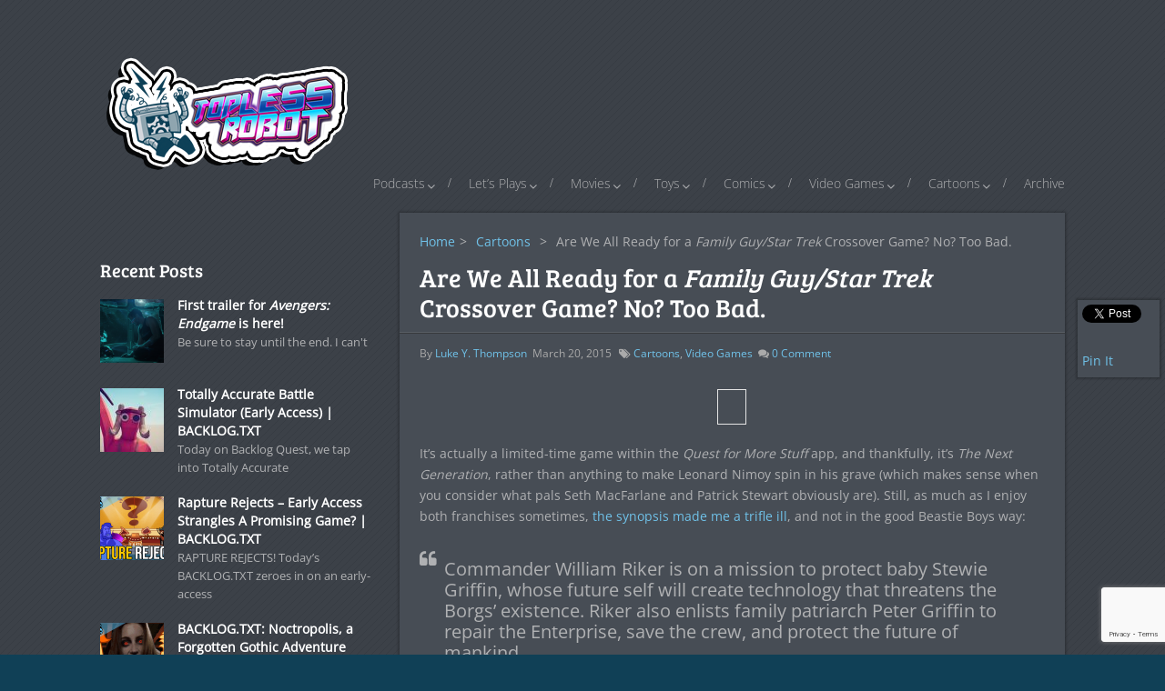

--- FILE ---
content_type: text/html; charset=utf-8
request_url: https://www.google.com/recaptcha/api2/anchor?ar=1&k=6LfP5rUUAAAAAOLMw5PPBSUdlvhkEzbU3zhArHGq&co=aHR0cHM6Ly93d3cudG9wbGVzc3JvYm90LmNvbTo0NDM.&hl=en&v=PoyoqOPhxBO7pBk68S4YbpHZ&size=invisible&anchor-ms=20000&execute-ms=30000&cb=po65vh7o9zt6
body_size: 48763
content:
<!DOCTYPE HTML><html dir="ltr" lang="en"><head><meta http-equiv="Content-Type" content="text/html; charset=UTF-8">
<meta http-equiv="X-UA-Compatible" content="IE=edge">
<title>reCAPTCHA</title>
<style type="text/css">
/* cyrillic-ext */
@font-face {
  font-family: 'Roboto';
  font-style: normal;
  font-weight: 400;
  font-stretch: 100%;
  src: url(//fonts.gstatic.com/s/roboto/v48/KFO7CnqEu92Fr1ME7kSn66aGLdTylUAMa3GUBHMdazTgWw.woff2) format('woff2');
  unicode-range: U+0460-052F, U+1C80-1C8A, U+20B4, U+2DE0-2DFF, U+A640-A69F, U+FE2E-FE2F;
}
/* cyrillic */
@font-face {
  font-family: 'Roboto';
  font-style: normal;
  font-weight: 400;
  font-stretch: 100%;
  src: url(//fonts.gstatic.com/s/roboto/v48/KFO7CnqEu92Fr1ME7kSn66aGLdTylUAMa3iUBHMdazTgWw.woff2) format('woff2');
  unicode-range: U+0301, U+0400-045F, U+0490-0491, U+04B0-04B1, U+2116;
}
/* greek-ext */
@font-face {
  font-family: 'Roboto';
  font-style: normal;
  font-weight: 400;
  font-stretch: 100%;
  src: url(//fonts.gstatic.com/s/roboto/v48/KFO7CnqEu92Fr1ME7kSn66aGLdTylUAMa3CUBHMdazTgWw.woff2) format('woff2');
  unicode-range: U+1F00-1FFF;
}
/* greek */
@font-face {
  font-family: 'Roboto';
  font-style: normal;
  font-weight: 400;
  font-stretch: 100%;
  src: url(//fonts.gstatic.com/s/roboto/v48/KFO7CnqEu92Fr1ME7kSn66aGLdTylUAMa3-UBHMdazTgWw.woff2) format('woff2');
  unicode-range: U+0370-0377, U+037A-037F, U+0384-038A, U+038C, U+038E-03A1, U+03A3-03FF;
}
/* math */
@font-face {
  font-family: 'Roboto';
  font-style: normal;
  font-weight: 400;
  font-stretch: 100%;
  src: url(//fonts.gstatic.com/s/roboto/v48/KFO7CnqEu92Fr1ME7kSn66aGLdTylUAMawCUBHMdazTgWw.woff2) format('woff2');
  unicode-range: U+0302-0303, U+0305, U+0307-0308, U+0310, U+0312, U+0315, U+031A, U+0326-0327, U+032C, U+032F-0330, U+0332-0333, U+0338, U+033A, U+0346, U+034D, U+0391-03A1, U+03A3-03A9, U+03B1-03C9, U+03D1, U+03D5-03D6, U+03F0-03F1, U+03F4-03F5, U+2016-2017, U+2034-2038, U+203C, U+2040, U+2043, U+2047, U+2050, U+2057, U+205F, U+2070-2071, U+2074-208E, U+2090-209C, U+20D0-20DC, U+20E1, U+20E5-20EF, U+2100-2112, U+2114-2115, U+2117-2121, U+2123-214F, U+2190, U+2192, U+2194-21AE, U+21B0-21E5, U+21F1-21F2, U+21F4-2211, U+2213-2214, U+2216-22FF, U+2308-230B, U+2310, U+2319, U+231C-2321, U+2336-237A, U+237C, U+2395, U+239B-23B7, U+23D0, U+23DC-23E1, U+2474-2475, U+25AF, U+25B3, U+25B7, U+25BD, U+25C1, U+25CA, U+25CC, U+25FB, U+266D-266F, U+27C0-27FF, U+2900-2AFF, U+2B0E-2B11, U+2B30-2B4C, U+2BFE, U+3030, U+FF5B, U+FF5D, U+1D400-1D7FF, U+1EE00-1EEFF;
}
/* symbols */
@font-face {
  font-family: 'Roboto';
  font-style: normal;
  font-weight: 400;
  font-stretch: 100%;
  src: url(//fonts.gstatic.com/s/roboto/v48/KFO7CnqEu92Fr1ME7kSn66aGLdTylUAMaxKUBHMdazTgWw.woff2) format('woff2');
  unicode-range: U+0001-000C, U+000E-001F, U+007F-009F, U+20DD-20E0, U+20E2-20E4, U+2150-218F, U+2190, U+2192, U+2194-2199, U+21AF, U+21E6-21F0, U+21F3, U+2218-2219, U+2299, U+22C4-22C6, U+2300-243F, U+2440-244A, U+2460-24FF, U+25A0-27BF, U+2800-28FF, U+2921-2922, U+2981, U+29BF, U+29EB, U+2B00-2BFF, U+4DC0-4DFF, U+FFF9-FFFB, U+10140-1018E, U+10190-1019C, U+101A0, U+101D0-101FD, U+102E0-102FB, U+10E60-10E7E, U+1D2C0-1D2D3, U+1D2E0-1D37F, U+1F000-1F0FF, U+1F100-1F1AD, U+1F1E6-1F1FF, U+1F30D-1F30F, U+1F315, U+1F31C, U+1F31E, U+1F320-1F32C, U+1F336, U+1F378, U+1F37D, U+1F382, U+1F393-1F39F, U+1F3A7-1F3A8, U+1F3AC-1F3AF, U+1F3C2, U+1F3C4-1F3C6, U+1F3CA-1F3CE, U+1F3D4-1F3E0, U+1F3ED, U+1F3F1-1F3F3, U+1F3F5-1F3F7, U+1F408, U+1F415, U+1F41F, U+1F426, U+1F43F, U+1F441-1F442, U+1F444, U+1F446-1F449, U+1F44C-1F44E, U+1F453, U+1F46A, U+1F47D, U+1F4A3, U+1F4B0, U+1F4B3, U+1F4B9, U+1F4BB, U+1F4BF, U+1F4C8-1F4CB, U+1F4D6, U+1F4DA, U+1F4DF, U+1F4E3-1F4E6, U+1F4EA-1F4ED, U+1F4F7, U+1F4F9-1F4FB, U+1F4FD-1F4FE, U+1F503, U+1F507-1F50B, U+1F50D, U+1F512-1F513, U+1F53E-1F54A, U+1F54F-1F5FA, U+1F610, U+1F650-1F67F, U+1F687, U+1F68D, U+1F691, U+1F694, U+1F698, U+1F6AD, U+1F6B2, U+1F6B9-1F6BA, U+1F6BC, U+1F6C6-1F6CF, U+1F6D3-1F6D7, U+1F6E0-1F6EA, U+1F6F0-1F6F3, U+1F6F7-1F6FC, U+1F700-1F7FF, U+1F800-1F80B, U+1F810-1F847, U+1F850-1F859, U+1F860-1F887, U+1F890-1F8AD, U+1F8B0-1F8BB, U+1F8C0-1F8C1, U+1F900-1F90B, U+1F93B, U+1F946, U+1F984, U+1F996, U+1F9E9, U+1FA00-1FA6F, U+1FA70-1FA7C, U+1FA80-1FA89, U+1FA8F-1FAC6, U+1FACE-1FADC, U+1FADF-1FAE9, U+1FAF0-1FAF8, U+1FB00-1FBFF;
}
/* vietnamese */
@font-face {
  font-family: 'Roboto';
  font-style: normal;
  font-weight: 400;
  font-stretch: 100%;
  src: url(//fonts.gstatic.com/s/roboto/v48/KFO7CnqEu92Fr1ME7kSn66aGLdTylUAMa3OUBHMdazTgWw.woff2) format('woff2');
  unicode-range: U+0102-0103, U+0110-0111, U+0128-0129, U+0168-0169, U+01A0-01A1, U+01AF-01B0, U+0300-0301, U+0303-0304, U+0308-0309, U+0323, U+0329, U+1EA0-1EF9, U+20AB;
}
/* latin-ext */
@font-face {
  font-family: 'Roboto';
  font-style: normal;
  font-weight: 400;
  font-stretch: 100%;
  src: url(//fonts.gstatic.com/s/roboto/v48/KFO7CnqEu92Fr1ME7kSn66aGLdTylUAMa3KUBHMdazTgWw.woff2) format('woff2');
  unicode-range: U+0100-02BA, U+02BD-02C5, U+02C7-02CC, U+02CE-02D7, U+02DD-02FF, U+0304, U+0308, U+0329, U+1D00-1DBF, U+1E00-1E9F, U+1EF2-1EFF, U+2020, U+20A0-20AB, U+20AD-20C0, U+2113, U+2C60-2C7F, U+A720-A7FF;
}
/* latin */
@font-face {
  font-family: 'Roboto';
  font-style: normal;
  font-weight: 400;
  font-stretch: 100%;
  src: url(//fonts.gstatic.com/s/roboto/v48/KFO7CnqEu92Fr1ME7kSn66aGLdTylUAMa3yUBHMdazQ.woff2) format('woff2');
  unicode-range: U+0000-00FF, U+0131, U+0152-0153, U+02BB-02BC, U+02C6, U+02DA, U+02DC, U+0304, U+0308, U+0329, U+2000-206F, U+20AC, U+2122, U+2191, U+2193, U+2212, U+2215, U+FEFF, U+FFFD;
}
/* cyrillic-ext */
@font-face {
  font-family: 'Roboto';
  font-style: normal;
  font-weight: 500;
  font-stretch: 100%;
  src: url(//fonts.gstatic.com/s/roboto/v48/KFO7CnqEu92Fr1ME7kSn66aGLdTylUAMa3GUBHMdazTgWw.woff2) format('woff2');
  unicode-range: U+0460-052F, U+1C80-1C8A, U+20B4, U+2DE0-2DFF, U+A640-A69F, U+FE2E-FE2F;
}
/* cyrillic */
@font-face {
  font-family: 'Roboto';
  font-style: normal;
  font-weight: 500;
  font-stretch: 100%;
  src: url(//fonts.gstatic.com/s/roboto/v48/KFO7CnqEu92Fr1ME7kSn66aGLdTylUAMa3iUBHMdazTgWw.woff2) format('woff2');
  unicode-range: U+0301, U+0400-045F, U+0490-0491, U+04B0-04B1, U+2116;
}
/* greek-ext */
@font-face {
  font-family: 'Roboto';
  font-style: normal;
  font-weight: 500;
  font-stretch: 100%;
  src: url(//fonts.gstatic.com/s/roboto/v48/KFO7CnqEu92Fr1ME7kSn66aGLdTylUAMa3CUBHMdazTgWw.woff2) format('woff2');
  unicode-range: U+1F00-1FFF;
}
/* greek */
@font-face {
  font-family: 'Roboto';
  font-style: normal;
  font-weight: 500;
  font-stretch: 100%;
  src: url(//fonts.gstatic.com/s/roboto/v48/KFO7CnqEu92Fr1ME7kSn66aGLdTylUAMa3-UBHMdazTgWw.woff2) format('woff2');
  unicode-range: U+0370-0377, U+037A-037F, U+0384-038A, U+038C, U+038E-03A1, U+03A3-03FF;
}
/* math */
@font-face {
  font-family: 'Roboto';
  font-style: normal;
  font-weight: 500;
  font-stretch: 100%;
  src: url(//fonts.gstatic.com/s/roboto/v48/KFO7CnqEu92Fr1ME7kSn66aGLdTylUAMawCUBHMdazTgWw.woff2) format('woff2');
  unicode-range: U+0302-0303, U+0305, U+0307-0308, U+0310, U+0312, U+0315, U+031A, U+0326-0327, U+032C, U+032F-0330, U+0332-0333, U+0338, U+033A, U+0346, U+034D, U+0391-03A1, U+03A3-03A9, U+03B1-03C9, U+03D1, U+03D5-03D6, U+03F0-03F1, U+03F4-03F5, U+2016-2017, U+2034-2038, U+203C, U+2040, U+2043, U+2047, U+2050, U+2057, U+205F, U+2070-2071, U+2074-208E, U+2090-209C, U+20D0-20DC, U+20E1, U+20E5-20EF, U+2100-2112, U+2114-2115, U+2117-2121, U+2123-214F, U+2190, U+2192, U+2194-21AE, U+21B0-21E5, U+21F1-21F2, U+21F4-2211, U+2213-2214, U+2216-22FF, U+2308-230B, U+2310, U+2319, U+231C-2321, U+2336-237A, U+237C, U+2395, U+239B-23B7, U+23D0, U+23DC-23E1, U+2474-2475, U+25AF, U+25B3, U+25B7, U+25BD, U+25C1, U+25CA, U+25CC, U+25FB, U+266D-266F, U+27C0-27FF, U+2900-2AFF, U+2B0E-2B11, U+2B30-2B4C, U+2BFE, U+3030, U+FF5B, U+FF5D, U+1D400-1D7FF, U+1EE00-1EEFF;
}
/* symbols */
@font-face {
  font-family: 'Roboto';
  font-style: normal;
  font-weight: 500;
  font-stretch: 100%;
  src: url(//fonts.gstatic.com/s/roboto/v48/KFO7CnqEu92Fr1ME7kSn66aGLdTylUAMaxKUBHMdazTgWw.woff2) format('woff2');
  unicode-range: U+0001-000C, U+000E-001F, U+007F-009F, U+20DD-20E0, U+20E2-20E4, U+2150-218F, U+2190, U+2192, U+2194-2199, U+21AF, U+21E6-21F0, U+21F3, U+2218-2219, U+2299, U+22C4-22C6, U+2300-243F, U+2440-244A, U+2460-24FF, U+25A0-27BF, U+2800-28FF, U+2921-2922, U+2981, U+29BF, U+29EB, U+2B00-2BFF, U+4DC0-4DFF, U+FFF9-FFFB, U+10140-1018E, U+10190-1019C, U+101A0, U+101D0-101FD, U+102E0-102FB, U+10E60-10E7E, U+1D2C0-1D2D3, U+1D2E0-1D37F, U+1F000-1F0FF, U+1F100-1F1AD, U+1F1E6-1F1FF, U+1F30D-1F30F, U+1F315, U+1F31C, U+1F31E, U+1F320-1F32C, U+1F336, U+1F378, U+1F37D, U+1F382, U+1F393-1F39F, U+1F3A7-1F3A8, U+1F3AC-1F3AF, U+1F3C2, U+1F3C4-1F3C6, U+1F3CA-1F3CE, U+1F3D4-1F3E0, U+1F3ED, U+1F3F1-1F3F3, U+1F3F5-1F3F7, U+1F408, U+1F415, U+1F41F, U+1F426, U+1F43F, U+1F441-1F442, U+1F444, U+1F446-1F449, U+1F44C-1F44E, U+1F453, U+1F46A, U+1F47D, U+1F4A3, U+1F4B0, U+1F4B3, U+1F4B9, U+1F4BB, U+1F4BF, U+1F4C8-1F4CB, U+1F4D6, U+1F4DA, U+1F4DF, U+1F4E3-1F4E6, U+1F4EA-1F4ED, U+1F4F7, U+1F4F9-1F4FB, U+1F4FD-1F4FE, U+1F503, U+1F507-1F50B, U+1F50D, U+1F512-1F513, U+1F53E-1F54A, U+1F54F-1F5FA, U+1F610, U+1F650-1F67F, U+1F687, U+1F68D, U+1F691, U+1F694, U+1F698, U+1F6AD, U+1F6B2, U+1F6B9-1F6BA, U+1F6BC, U+1F6C6-1F6CF, U+1F6D3-1F6D7, U+1F6E0-1F6EA, U+1F6F0-1F6F3, U+1F6F7-1F6FC, U+1F700-1F7FF, U+1F800-1F80B, U+1F810-1F847, U+1F850-1F859, U+1F860-1F887, U+1F890-1F8AD, U+1F8B0-1F8BB, U+1F8C0-1F8C1, U+1F900-1F90B, U+1F93B, U+1F946, U+1F984, U+1F996, U+1F9E9, U+1FA00-1FA6F, U+1FA70-1FA7C, U+1FA80-1FA89, U+1FA8F-1FAC6, U+1FACE-1FADC, U+1FADF-1FAE9, U+1FAF0-1FAF8, U+1FB00-1FBFF;
}
/* vietnamese */
@font-face {
  font-family: 'Roboto';
  font-style: normal;
  font-weight: 500;
  font-stretch: 100%;
  src: url(//fonts.gstatic.com/s/roboto/v48/KFO7CnqEu92Fr1ME7kSn66aGLdTylUAMa3OUBHMdazTgWw.woff2) format('woff2');
  unicode-range: U+0102-0103, U+0110-0111, U+0128-0129, U+0168-0169, U+01A0-01A1, U+01AF-01B0, U+0300-0301, U+0303-0304, U+0308-0309, U+0323, U+0329, U+1EA0-1EF9, U+20AB;
}
/* latin-ext */
@font-face {
  font-family: 'Roboto';
  font-style: normal;
  font-weight: 500;
  font-stretch: 100%;
  src: url(//fonts.gstatic.com/s/roboto/v48/KFO7CnqEu92Fr1ME7kSn66aGLdTylUAMa3KUBHMdazTgWw.woff2) format('woff2');
  unicode-range: U+0100-02BA, U+02BD-02C5, U+02C7-02CC, U+02CE-02D7, U+02DD-02FF, U+0304, U+0308, U+0329, U+1D00-1DBF, U+1E00-1E9F, U+1EF2-1EFF, U+2020, U+20A0-20AB, U+20AD-20C0, U+2113, U+2C60-2C7F, U+A720-A7FF;
}
/* latin */
@font-face {
  font-family: 'Roboto';
  font-style: normal;
  font-weight: 500;
  font-stretch: 100%;
  src: url(//fonts.gstatic.com/s/roboto/v48/KFO7CnqEu92Fr1ME7kSn66aGLdTylUAMa3yUBHMdazQ.woff2) format('woff2');
  unicode-range: U+0000-00FF, U+0131, U+0152-0153, U+02BB-02BC, U+02C6, U+02DA, U+02DC, U+0304, U+0308, U+0329, U+2000-206F, U+20AC, U+2122, U+2191, U+2193, U+2212, U+2215, U+FEFF, U+FFFD;
}
/* cyrillic-ext */
@font-face {
  font-family: 'Roboto';
  font-style: normal;
  font-weight: 900;
  font-stretch: 100%;
  src: url(//fonts.gstatic.com/s/roboto/v48/KFO7CnqEu92Fr1ME7kSn66aGLdTylUAMa3GUBHMdazTgWw.woff2) format('woff2');
  unicode-range: U+0460-052F, U+1C80-1C8A, U+20B4, U+2DE0-2DFF, U+A640-A69F, U+FE2E-FE2F;
}
/* cyrillic */
@font-face {
  font-family: 'Roboto';
  font-style: normal;
  font-weight: 900;
  font-stretch: 100%;
  src: url(//fonts.gstatic.com/s/roboto/v48/KFO7CnqEu92Fr1ME7kSn66aGLdTylUAMa3iUBHMdazTgWw.woff2) format('woff2');
  unicode-range: U+0301, U+0400-045F, U+0490-0491, U+04B0-04B1, U+2116;
}
/* greek-ext */
@font-face {
  font-family: 'Roboto';
  font-style: normal;
  font-weight: 900;
  font-stretch: 100%;
  src: url(//fonts.gstatic.com/s/roboto/v48/KFO7CnqEu92Fr1ME7kSn66aGLdTylUAMa3CUBHMdazTgWw.woff2) format('woff2');
  unicode-range: U+1F00-1FFF;
}
/* greek */
@font-face {
  font-family: 'Roboto';
  font-style: normal;
  font-weight: 900;
  font-stretch: 100%;
  src: url(//fonts.gstatic.com/s/roboto/v48/KFO7CnqEu92Fr1ME7kSn66aGLdTylUAMa3-UBHMdazTgWw.woff2) format('woff2');
  unicode-range: U+0370-0377, U+037A-037F, U+0384-038A, U+038C, U+038E-03A1, U+03A3-03FF;
}
/* math */
@font-face {
  font-family: 'Roboto';
  font-style: normal;
  font-weight: 900;
  font-stretch: 100%;
  src: url(//fonts.gstatic.com/s/roboto/v48/KFO7CnqEu92Fr1ME7kSn66aGLdTylUAMawCUBHMdazTgWw.woff2) format('woff2');
  unicode-range: U+0302-0303, U+0305, U+0307-0308, U+0310, U+0312, U+0315, U+031A, U+0326-0327, U+032C, U+032F-0330, U+0332-0333, U+0338, U+033A, U+0346, U+034D, U+0391-03A1, U+03A3-03A9, U+03B1-03C9, U+03D1, U+03D5-03D6, U+03F0-03F1, U+03F4-03F5, U+2016-2017, U+2034-2038, U+203C, U+2040, U+2043, U+2047, U+2050, U+2057, U+205F, U+2070-2071, U+2074-208E, U+2090-209C, U+20D0-20DC, U+20E1, U+20E5-20EF, U+2100-2112, U+2114-2115, U+2117-2121, U+2123-214F, U+2190, U+2192, U+2194-21AE, U+21B0-21E5, U+21F1-21F2, U+21F4-2211, U+2213-2214, U+2216-22FF, U+2308-230B, U+2310, U+2319, U+231C-2321, U+2336-237A, U+237C, U+2395, U+239B-23B7, U+23D0, U+23DC-23E1, U+2474-2475, U+25AF, U+25B3, U+25B7, U+25BD, U+25C1, U+25CA, U+25CC, U+25FB, U+266D-266F, U+27C0-27FF, U+2900-2AFF, U+2B0E-2B11, U+2B30-2B4C, U+2BFE, U+3030, U+FF5B, U+FF5D, U+1D400-1D7FF, U+1EE00-1EEFF;
}
/* symbols */
@font-face {
  font-family: 'Roboto';
  font-style: normal;
  font-weight: 900;
  font-stretch: 100%;
  src: url(//fonts.gstatic.com/s/roboto/v48/KFO7CnqEu92Fr1ME7kSn66aGLdTylUAMaxKUBHMdazTgWw.woff2) format('woff2');
  unicode-range: U+0001-000C, U+000E-001F, U+007F-009F, U+20DD-20E0, U+20E2-20E4, U+2150-218F, U+2190, U+2192, U+2194-2199, U+21AF, U+21E6-21F0, U+21F3, U+2218-2219, U+2299, U+22C4-22C6, U+2300-243F, U+2440-244A, U+2460-24FF, U+25A0-27BF, U+2800-28FF, U+2921-2922, U+2981, U+29BF, U+29EB, U+2B00-2BFF, U+4DC0-4DFF, U+FFF9-FFFB, U+10140-1018E, U+10190-1019C, U+101A0, U+101D0-101FD, U+102E0-102FB, U+10E60-10E7E, U+1D2C0-1D2D3, U+1D2E0-1D37F, U+1F000-1F0FF, U+1F100-1F1AD, U+1F1E6-1F1FF, U+1F30D-1F30F, U+1F315, U+1F31C, U+1F31E, U+1F320-1F32C, U+1F336, U+1F378, U+1F37D, U+1F382, U+1F393-1F39F, U+1F3A7-1F3A8, U+1F3AC-1F3AF, U+1F3C2, U+1F3C4-1F3C6, U+1F3CA-1F3CE, U+1F3D4-1F3E0, U+1F3ED, U+1F3F1-1F3F3, U+1F3F5-1F3F7, U+1F408, U+1F415, U+1F41F, U+1F426, U+1F43F, U+1F441-1F442, U+1F444, U+1F446-1F449, U+1F44C-1F44E, U+1F453, U+1F46A, U+1F47D, U+1F4A3, U+1F4B0, U+1F4B3, U+1F4B9, U+1F4BB, U+1F4BF, U+1F4C8-1F4CB, U+1F4D6, U+1F4DA, U+1F4DF, U+1F4E3-1F4E6, U+1F4EA-1F4ED, U+1F4F7, U+1F4F9-1F4FB, U+1F4FD-1F4FE, U+1F503, U+1F507-1F50B, U+1F50D, U+1F512-1F513, U+1F53E-1F54A, U+1F54F-1F5FA, U+1F610, U+1F650-1F67F, U+1F687, U+1F68D, U+1F691, U+1F694, U+1F698, U+1F6AD, U+1F6B2, U+1F6B9-1F6BA, U+1F6BC, U+1F6C6-1F6CF, U+1F6D3-1F6D7, U+1F6E0-1F6EA, U+1F6F0-1F6F3, U+1F6F7-1F6FC, U+1F700-1F7FF, U+1F800-1F80B, U+1F810-1F847, U+1F850-1F859, U+1F860-1F887, U+1F890-1F8AD, U+1F8B0-1F8BB, U+1F8C0-1F8C1, U+1F900-1F90B, U+1F93B, U+1F946, U+1F984, U+1F996, U+1F9E9, U+1FA00-1FA6F, U+1FA70-1FA7C, U+1FA80-1FA89, U+1FA8F-1FAC6, U+1FACE-1FADC, U+1FADF-1FAE9, U+1FAF0-1FAF8, U+1FB00-1FBFF;
}
/* vietnamese */
@font-face {
  font-family: 'Roboto';
  font-style: normal;
  font-weight: 900;
  font-stretch: 100%;
  src: url(//fonts.gstatic.com/s/roboto/v48/KFO7CnqEu92Fr1ME7kSn66aGLdTylUAMa3OUBHMdazTgWw.woff2) format('woff2');
  unicode-range: U+0102-0103, U+0110-0111, U+0128-0129, U+0168-0169, U+01A0-01A1, U+01AF-01B0, U+0300-0301, U+0303-0304, U+0308-0309, U+0323, U+0329, U+1EA0-1EF9, U+20AB;
}
/* latin-ext */
@font-face {
  font-family: 'Roboto';
  font-style: normal;
  font-weight: 900;
  font-stretch: 100%;
  src: url(//fonts.gstatic.com/s/roboto/v48/KFO7CnqEu92Fr1ME7kSn66aGLdTylUAMa3KUBHMdazTgWw.woff2) format('woff2');
  unicode-range: U+0100-02BA, U+02BD-02C5, U+02C7-02CC, U+02CE-02D7, U+02DD-02FF, U+0304, U+0308, U+0329, U+1D00-1DBF, U+1E00-1E9F, U+1EF2-1EFF, U+2020, U+20A0-20AB, U+20AD-20C0, U+2113, U+2C60-2C7F, U+A720-A7FF;
}
/* latin */
@font-face {
  font-family: 'Roboto';
  font-style: normal;
  font-weight: 900;
  font-stretch: 100%;
  src: url(//fonts.gstatic.com/s/roboto/v48/KFO7CnqEu92Fr1ME7kSn66aGLdTylUAMa3yUBHMdazQ.woff2) format('woff2');
  unicode-range: U+0000-00FF, U+0131, U+0152-0153, U+02BB-02BC, U+02C6, U+02DA, U+02DC, U+0304, U+0308, U+0329, U+2000-206F, U+20AC, U+2122, U+2191, U+2193, U+2212, U+2215, U+FEFF, U+FFFD;
}

</style>
<link rel="stylesheet" type="text/css" href="https://www.gstatic.com/recaptcha/releases/PoyoqOPhxBO7pBk68S4YbpHZ/styles__ltr.css">
<script nonce="Vnr3fPWMaySUKH9dT3sVKQ" type="text/javascript">window['__recaptcha_api'] = 'https://www.google.com/recaptcha/api2/';</script>
<script type="text/javascript" src="https://www.gstatic.com/recaptcha/releases/PoyoqOPhxBO7pBk68S4YbpHZ/recaptcha__en.js" nonce="Vnr3fPWMaySUKH9dT3sVKQ">
      
    </script></head>
<body><div id="rc-anchor-alert" class="rc-anchor-alert"></div>
<input type="hidden" id="recaptcha-token" value="[base64]">
<script type="text/javascript" nonce="Vnr3fPWMaySUKH9dT3sVKQ">
      recaptcha.anchor.Main.init("[\x22ainput\x22,[\x22bgdata\x22,\x22\x22,\[base64]/[base64]/[base64]/[base64]/cjw8ejpyPj4+eil9Y2F0Y2gobCl7dGhyb3cgbDt9fSxIPWZ1bmN0aW9uKHcsdCx6KXtpZih3PT0xOTR8fHc9PTIwOCl0LnZbd10/dC52W3ddLmNvbmNhdCh6KTp0LnZbd109b2Yoeix0KTtlbHNle2lmKHQuYkImJnchPTMxNylyZXR1cm47dz09NjZ8fHc9PTEyMnx8dz09NDcwfHx3PT00NHx8dz09NDE2fHx3PT0zOTd8fHc9PTQyMXx8dz09Njh8fHc9PTcwfHx3PT0xODQ/[base64]/[base64]/[base64]/bmV3IGRbVl0oSlswXSk6cD09Mj9uZXcgZFtWXShKWzBdLEpbMV0pOnA9PTM/bmV3IGRbVl0oSlswXSxKWzFdLEpbMl0pOnA9PTQ/[base64]/[base64]/[base64]/[base64]\x22,\[base64]\\u003d\x22,\x22M3RqD8KUw4XDv8KWwpofw77DocOyQMO8w7tfwqgGfwHDm8K1w5gdQTNjwpZMKRbCuRrCugnCuC1Kw7QjQMKxwq3DtC5Wwq9TDWDDoQfCicK/[base64]/Cl8K/[base64]/DnlV8W8Kzw5nDt8O1BcK4w6t1G0EyN8O/wp/CvRTDpD7ChsOoeUNzwrQNwpZjXcKsegrCiMOOw77ClSvCp0paw7PDjknDsB7CgRVHwqHDr8Oowpk8w6kFRcKYKGrCkMKAAMOhwpjDkwkQwr/DmsKBAREmRMOhHlwNQMOmT3XDl8Kpw4vDrGt9JQoOw7vCkMOZw4RewrPDnlrCoCh/w7zCkxlQwrg3TCUlU3/Ck8K/w5zChcKuw7I5HDHCpylQwolhK8Kxc8K1wpjCuhQFTzrCi27Dv3cJw6kAw4nDqCtbcntREsKww4pMw4NCwrIYw4bDrSDCrSvCrMKKwq/DiwI/ZsKjwpHDjxkaRsO7w47DksK9w6vDolvCq1NUacOPFcKnAsKLw4fDn8KPJRl4woHCnMO/[base64]/[base64]/DmCTDpyIiwqzCisO4IsO/[base64]/w40zw5dDGRrCoibCh0c1SsOWVMOdRMO8w4XCgQA/w4NpOU7Ch0AAw5QYUATDm8Kfwp/DqcKCwqHDhg1cw6zCmsOPAMOXw6Bfw7ETbcK8w41RF8KowoXDr13Ck8KJw7HCsQ8pYcKowoZVHzXDv8KQAGzDrsOMOHV8fz7ClHjDqkFbw7YLJsODd8Kbw7LCnMKtAXjDqcOJwpDDjcKRw5lrw49cbMKWwqTChcKdw53DuEnCucKaPD91SCzDscOtwqYkCDoRwq/CpERxG8Kfw6wJS8KhQkzCtCLCiGXDl1wYEmzDhMOpwqdEJsOyDxLCqsKaFm96woDDusKgwo3Du2bDmV5Ow4F5bcOlZ8O/QQhNwprCtTPCm8OTFnrDgFVhwpPCocKIwq4ADMOyV3PCs8KMa0XCnEtGdMOOKMK5wozDscKgTMKrGMOwJ3tfwpfCksK5wr3DucKsMA7DmMOUw6p0H8KTw7DDgMK8w7p9MDPCoMK/ICwbfSXDksOlw5DCoMKPbGMETcOmN8OhwrYHwq4/cFPDvMOFwoMkwqjCjF/[base64]/CssOUw7HDp1bDjsKHKlQ/wohiw6w3R8OMwqZ7S0TCghx1w5otXsK+VX/CoBvCiDrCiBxmA8KzcsKvKcOsYMO0TMOGw6sjL28yFQrCucO+Sh/[base64]/ChcOeey3Dl8Oqwp3CjHXDnDRfwo3CsMKGFcKNwrvCuMO4w7Nkwrh+KsO3C8KnG8Opw5zCh8Kxw5XCl1LCqR7DlsOpaMKUw57CqMKhcsOaw78jfmPDhA3DmC8Kwr/[base64]/[base64]/[base64]/w7YwwqAvE8KmwrZtwr7DmUXDm8KtN0LCnQNsRcKLDULDriESOmNra8KywqvCoMOJw5FccF/[base64]/[base64]/DpcOdw77DvTXCiQLDhsKfwq0CAMKxwqXDoSfDjgs8w5p8U8Kpw7nCvcKyw57CocO9aj3DtcObEz3Cjg4PIsK5wrIbMmQFJhY/w5dMw5EfZGcmwr7DocO/WXDCsC5ER8OXWV/DrsK1fsOmwoUjECXDucKDJlnCtcK9NnNjZMOfJMKpMsKNw7/Cu8Okw753WMOqD8OZw4YELHTDm8KfQnnCtD9OwrM+w7VMPlHCqXhWwoohQRvCkQTCjcOQwqoZw4NMB8K7KcK6UMOoc8OMw4LDsMK/[base64]/CqmjCqQHDicO4w7lMcsKcQ8KkwrZUIhPCnjfChn0pwrVcGTnDhcKBw4bDrhsFLQt4woIZwo55wo1kFTnDlhbDvUVDw7N0wqMPw4llwpLDhHbDgcKgwpPDrMKyUBBkw4nDkCzCq8KIwqPCnRPCjWZ5X0VOw5HDsUzCrCpNccOXR8O5wrY/b8KXwpXCqcK/FcKZDBB1agssSMOZZ8OMwr4mPk/[base64]/w7XDnwVjwrt0wqrDhMO3wpwVJnsYUMO7w7NRw4gQUwlKUMOiw5wvW1Y4WDbCgk3DjRwmw6nChEjDvcOZJ2FZccK0wqTChhDCuhg9AjzDicOiwr89wpFwYsKcw7XDmMKdwqzDj8OKwpjCosK4PMO1wpXCmD/CiMKXwrkhUsKDCX8pwqrCuMOJw7XCvV/DomN1wqbDn0FAwqVCwqDCtcK9Lh/CtcKYw4R2wrHCrVMrZQfCmlXDv8O2w43CicK7TsK6w5tuAcOxw53Cj8OtXBLDiUvCkGtawo7CgCHCu8KvWhJAI2TCkMOdXMKnewjChDbCvcOvwpsNwpPCrBbDoDZyw6HCvmTCsC3DsMO8UcKXwojDk1kVPUrDom8CXMOyPcO5CnZ1CDjDpxc/[base64]/Cq17DncKUf8Knwpg1wrvCvcKBasOcSsK5wqU5VhbCmRg3ecKyVMKJQ8KXwqYRd2XCv8OzEMKAw7PDgcKGwqclD1JXw73CiMOcJMORwrg/R1fDgB/CicO5UsKtH2Ugw4/Dn8KEw5kCbsOZwptiN8Oaw4JJKsKMw5pBccKxaikuwp1Hw53Ck8KuwqHCg8OwdcOFwoLCiQpRwqbCuUrChcOJXsK5KMKewolfJMOjWcKww5l1bsOTw77Dt8KibX4Iw45SN8KQwoJJw5tQwqLDsT3DglXDo8K0w6LCjMKnwpTDmSrDj8KGw5/CicOFUcKiR2YKC0xJCAXDkUYow7XCg1nCqMOPJVUNdcK+CgrDtR/[base64]/CgsO1wrtVw47ChMO2fV/[base64]/wonDhMKeQMOjwpfCuSoSwpbCm0Nse8O8wpjCl8OJYMOLLcOSw4MOUMKrw6V2dcOMwrzDtzvCs8OEAVbCu8KrcMKjK8O+w6rDrcKUdRzDuMK9wq3Ds8Oda8K3wobDosOFwopHwrkVNj4aw6tFeFsXeg/[base64]/[base64]/Do8Ozwo7Dij/CnsKSdT8KwqVvBzvCqmYTwpZaIsKTw5NuUsOYbDHCi1cfwp15w4jDvz4rwqVQPcKdZwnCuRHDrCpVIRJiwpJHwqXCvBNUwodJw6VBVwnCk8ONOsOjw4nClFIOQx1KP0nDvMOcw5jCl8Kfw4x+OsOlK00vwpDDqilWw4LDo8KPBi/CvsKewpUdZH/Ckx1Zw5QNwpjClHoqQsORTnRrw5IgVcKBwokkw5pAV8O0asOuw4lXECHDnHHCj8OPEcK+HsKqMsK7wozDlMO0wpk/w5jDu3Enw6rCiDvCq28Jw4E7K8KzJg/[base64]/w7JYw5jCqRYIwo3CpMKbD3/DnsKjw5rDucOHwqXCncKwwq9swrgCwqTDgH8CwpjCmkJAw6XDh8KZw7dGw5/CqUMQworCqzzCqsORwpNWw5NZc8KoGgs+w4HDp0jCmyjDqHHDrg3CvMK7CARew61Ywp7CniXCicKrw5Muwq42AsK6wozCj8KAwrHCp2UswoLDpMO6Gl4awp7Cgxtcchcrw7fCkUA7FWzCsQjCtHXCj8OMwrXDl2fDg1bDvMK6CHx+wrXCosKRwqHCmMOzVcKewrMZEj/DlREtwoLDslERfcKpYcKDWA3Cl8O3BcO9csKPw51aw4bCg07Cn8KSWcKhQMK7wqM5NsOfw4lewpTDo8KdfUsEYsK/[base64]/[base64]/CqmN/GMKiBMKlQ8OlUwMGTMKFcMKZw5F/[base64]/DksK/w5YHw4bCrysjw6oPwqhyM1PDljVYw7LDhsKtGsKkw5JKYAx1JybDgsKfNn3DscOwOHhBwqfCi1BFw5bDiMOmacOPw5PCgcOxVXkEA8OFwp8zdMOlZgQnFMOkw5bCisOdw7fCj8KZNMKAwrR0BsKwwr/Chw/DpcOUS0XDpho0wot/wrvCssOOwoRaXn/Dk8O3VRR8EnB5woDDpm50wp/Cg8KIV8KFO11tw5I2N8KkwrPCtsKwwqvCn8OLbnZYXwdtK3cYwpPDqn9vZ8OOwrQcwoVvFsKmPMKdFsKiw5DDscKmKcOaw4jDosKFwr0LwpItwrc9ZcK5PTVpwrvCk8O4wobDgcKbwo7DgWrDvkLDnsKVw6J2w4vCssK1dsKIwr5ga8KEw7LCkx0YPMO/wpcCw4lcwqrDvcK7w7xrBcOlDcKgw5rDiTTCp3bDlHghXiskAHTCscK6JcOeA0l1L3XDoi1aKAsCw7smIE/DoHRNE13CrHQpw4VxwphnAsOJYcOMwrTDo8OuX8K4w60zNhkcf8KIwpjDscOtwr51w4kmw6HDmMKOXMOowrA0U8KnwocPw6/[base64]/EMKCw4zDqsKsNEl8w5/[base64]/CjEzDtMK5wrbCkcKIwpUlIMOYVcOvARRkNMKWw5jCrjh5MkvCj8K9Wl7CscOXwq8vw5DCtxXCiivCmVPClAvCusOdVsK6ZcOPEsOrG8KxDW44w40WwoVVRMOrE8OPByUEwo/CpcKHwqjDkRRuw4Rfw4HCoMK+wpkoVMOyw6LCujXCo13Dn8KywrVITMKWwoYow7bDjcKcw4nCqhfDoz8GNMOWwpxQfsK9PcKzYw5qRVJ9w6/DqsKvEFo7UsO7w7kJwoljw61GZRV1Wm4sH8OXe8OBwq/DksKew43CrmTDpsORHMKmAsOhIsKsw5XDj8Kdw7/CsTbCuwsNAHt/fGrDnMO6YcO8DcKMPMKNwoABfWlMEDTCjj/Co2UWwqDDiHtGUMKXwrvDl8KAwrdDw75FwqvDgcKVwpbCm8OsYMOIw4rCjcOPwqgtNQXCvsKmwq7CucKHHDvDh8O3w5/[base64]/wrXCi8KBO8O1OsKNwrnCr8Kaw5Bew5TCv8Ksw71XIsKRScO/A8OHw5XCnWLCmsONDAzDj0zDsHAhwp/DlsKIJsOgwpcTw5wuGnY1wopfJcK9w5RXFWgvwoMMw6HDi1rCv8KuD2www7LChRE5DMOAwq/[base64]/Dg8KZO8Ogw58RaMKwDMOFMcKSHWYRwq8fZsOrDEDDrm7ChV/[base64]/BFRbLMKgwovCjcOdLsKPJ8Kiwq0kHcO5w7bDm8KlJyFxw5DCjiNOfQ91w5TCnsOIGsOQdhLDlwtmwplEGUzCusOnw5pJYjZ1C8Oswo84d8OWHMK4wo81w6pHPWTCmXZSw5/Cm8OsIj0qw7gnw7IrRsKZw5XCrFvDscKad8OIwozCjBlUMETDhsOCwqTDuk3Du2Flw5xXCjLCi8OvwpJhWMOSJsOkCF1OwpDDqHw0wr97Un3CjsOKRDUXwpB5w7vDpMO8woxNw63CtMOYRcO/[base64]/b8KNw7fDrsONw5k2NMOrIxBNwrwoL8KnwrgnwpAQIMKJw7Biw6cbwqbCksOlIyHDly/ChcO4w5PCvlU3L8Oyw7DDnig4UlDDuGw1w4ADF8OXw4l9QW3DocK7UjQWwppiZ8O/w73Dp8KuKcKbZMKvw7PDvsKPVicRwrQATsKVd8OCwoTDimrCkcOIw6DCrk08VcOFKjTCsRpQw582anQCwp7CjW9uwqrCl8OHw4g3fsK8wqrDgMKgK8OEwpTDisORwpfCgyjCv3dLR0LDlcKlCXYowr7DocKOwrpGw7/DnMOBwqvClE4QUmNNwr47wofCiCQow5U4w4Inw7LCi8OWT8KcWsOLwrnCmMKhworCiFJjw7zCjsO8VShYN8KZBAXDoDvCpRzChcKQcsK8w4bDj8OSClbCqMKNwq8lLcK7w7DDj1TCmMKBGU/Dj07CvADDnG/DvMOaw4xJwrXCpG/[base64]/w7/CvidpB8OMTMKuwrl+w5UbCcO5YDY2CSrCjgjDhMKNwrjDqVNew4nDsl/Cg8KHTGnClcO/JsObw6kdD2fDvmATalDDtsOJR8OwwpoBwrsWLDdWw7rCkcKkVcKswqpYwqvCqsKCdMOCZz8KwoIFd8KvwozCgA/[base64]/[base64]/Dq8KgwrZrImU1EMOIT18AwoQtw71qZ8Kdw79FCV3DnMOBw7PDh8K3UcOgwq1rdhPCiV/CvcKjFMOzw77Dm8KRwr3CpMOow6/CsGI0wpcBeWfCoBVNSkLDkCLCk8K5w4XDrkgKwrZwwoMZwpgWQsKYSMOfLh/Do8Kew5ZKMBZdYsOyCD8QQsKewqZKaMOzL8OmdsK+bz7DgWJ0MsKUw6hPwrrDmsKuwonDlMKNVjowwoNvBMOFworDmMKQN8KEKMKYw55qw68Pwq3Cq17DsMOtCDk7eUPDpnjDiVd9YmYnBVzDoh7CvHfDvcOeBQAjS8OawqHDpRXCiy/DmMKow63Cu8Kbwr1Zw4hXAWvDsXvCoSHDpxvDmRvCtcOmOMK4X8KSw5LDtX9oQmfCr8OLwr5vw4V6cSLCt0IxGld7w4B6KhpLw5I4w7HDj8OLwoFtWcKNwq9lIh9ZQm/Cr8OfGMOTB8O4en54w7BXKcKQWXxCwqIQw74ew6zDkcOJwp03dzDDqsKTw4HDugJYCH5dbsKAGWrDpsKewq8BesKUWX4QCMORTcOAwo8RWWwrdMKORm7DnCPCncKIw6nDj8O/dsONwpoTw7XDkMONAAfCk8K2bMOBcGZXE8OdGHbCsTo5w7DDrwDDsGDCkAHCnj3CtGJKwr/Dvj7DhMOiJjkidcKMwoR1wqMlw6DDjgAzw4NHIcKteTDCs8K3KcOCG1PChz3CuC5dNWo+EsKbacOfw54Rwp1/RsO/wqDDrUM/[base64]/wrYzQcOiYnDCkcKSFsOCTMOCwolREcOuXsKzwplrdRPDvj/[base64]/DscOxfiDCuDjDiyoCaMOfw7g/w4NTwp1Ow7Zjwo0ww7FfL1oCwqt9w5VlSGbDt8KdL8KodcKFPsKSEcOubXnDsyU9w5N+fAjCgMO4L3wTd8KdWDfCiMO5a8ORwqzDq8KkWwXDjMKgAAzCusKhw6/Cm8Ovwqg3NMKRwqk4NwLCjTDCs23CocOME8K+ccKaWkJ3w7jDnTNqw5DCoz4XBcOfwpcuXyc5wobDksOEJsK0LRkNcW3ClMKHw5Zjw5vDmWnCiGvCqC7DkVlawqPDg8O0w7EJAcOiw6bChsKFwrsLXcKvwqvCgMK6TcO/b8OIw5V8MCZtwpbDjWPDtMOiWsOew4I+wpFQG8OwQcOBwrMmw7oBYTTDjB9aw4rClgErw7srPCXDm8KAw47Cp1XCrzt2PMOFUznCrMOhwpvCqsOdwozCr14WLsK3wowwRgrClsOtw4Y0NRoJw6zClMKcOsOrw4ViRi3Cm8KewpsRw4RNVMKCw7/DrcOww6HDrsK1O3HDqXBzFFbDjRFqVDgzU8OQwq8LUMKoRcKrdsOLw5kkd8KYw6QSLcKaV8KvLl5yw7PCtcOoaMKkdmIGTMK3OsO+w5nCpRE8ZDB0w6d+woHCrsKSw6kvUcKZOMOywrE/[base64]/WsKSwrvCocKFw7Qew63CqwI+w4TChcO5wrPDt2ADw5R/woR1NcO/w4jCsQzConHCoMOhdcK6w4zDs8KhIsOjwo/Ct8O0wrtjw50STWrDucOZMyxbwqbCqsOjwpTDgsKtwoFmwo/DnsOpwrwKwrnCh8OvwrzCtsO+cBQeSivDg8KZLMKSfQzDpwsqPnzCpx1Lw5fCmQfCtMOiw4UPwqcdJmZmesKkw5InLFVLwqLCuTAiw7XDkMOWbyJ4wqQ8wo3CosOWBcO5w5bDmHkbw6fDvcO+EFnDlsKpw6LDoj5cAFJ6woNqCsKWCTnCgiDCtMKTcMKFGcK/wofDigrDrsOdZMKXw4zDpsKYJ8O2wqNsw6jCkAxfdsKcwotmFhPClz3DpcKDwqzDhcObw7hywpbCnnhaD8KZw7Zfwok+w6xIw6rCicKhB8KywofDgcKlX0EcbRzCoFYNU8ORwphUczYTXX7Ct1/DuMKKwqEOFcKCwqkUWsOuwoXDr8KJRMO3wpNUwr8twpPCi23DlwnDjcOleMK3T8Oxw5XDoj5OMnETwq3Dn8OVRMKJwoQ6H8OHZwjCuMK2w6vCmD7CgMO1w73Cg8OjT8OdSiMMQ8KHMDJTwoJSw4DDuzdSwo9rw7M2aB7DmcOyw5VhF8K2wrLCsHtQdsOKw4/DgGTCqwAUw5YlwrwuFsKDCGgbwrnDh8OyDERww6M4w77Djisfw7bCphZFUg/CvW0FPcKnwofDqlE4VcOoVxd5ScOND1gKwofCl8OiPBnDq8KFwpbDpBNVwojDpsOvwrEMwrbCvcKAPcOvGn5DwqjDqXzDtncSw7LCmj9/[base64]/[base64]/[base64]/[base64]/ClcKxwokswrbDjzNZw7VWEw7DvVXCtiB+wq8ZwrRkw5pvM3fCm8Oiw4UEYipyTXQWTmZLWcOaXycNw55xwq/CpsOvwpJTH3UAw4YYISZywpXDusK1LEvCiF9xFMKlUFxdV8O+w7nDo8OKwqQYN8KqTnkFMMKJQsO/w5sncsKNFCDCgcKLw6fDrsKkaMKqQgTDi8O1w5zCjyrDrMKgw7p/w4Y9wrjDpMKfw4s5KzITYMKSwos8w5bCihE5wqEqUsKow5Erw782PMOSCsKGw7bDnsOFZsKAwq5SwqHDhcKhYRE3O8OqJiTCjcKvwqJ5w6QRwqRAwrHDvMOKVsKHw4LDpMK6wrIxSHvDj8Kaw4TChsKSG3J7w6/DsMKcTVHCuMK4wrDDjMOjwqnChsOhw4Uew6fCpMKQe8OIJcOfBi/DkEzDjMKLeDDClcOmwo/Dq8OPO0gAKVgrw7dHwpBUw41VwrJrCQnCpHPDiBvCvEUxc8O7LSdtwosHw4DDlQzCgsOmw7F9Y8K9HibDoUTCk8KmCA/CoTrCkEYXGMOOSEwbYlfDmsO5w64IwrETbMO2wpnCsmnDhcO+w4J3w7rCuiPCoko2MzzCt0sMbsO+PsOjPcKVesOMIcKAb0bDmMO7DMKtw5vCj8K3AMO3wqQxOH/DoGnDk2LDj8Omw5tfPBLCmzfCg1BvwpFVwqhrw5JRPmtbw61tFMOUw5cBwoZZN2TCvMO4w5nDhMO7woQ8axHDmAovHMOgX8O/[base64]/R8OIwqLDvkXDqcK7bsKxTsK6w4JHw6vDlipYw6vDi8Oqw7nDvVzCtcK8UcOpIjBQYDs7eUdTw712YcOTKsODw6bCncOsw5zDjizDqMK7LGvCp37CusOOwrA6DSU0wpJjw4Jgw63CvcOLw67DvsKKYcOqNmM8w5wAwqJzwrxDw6vDm8OHazrCjsKhWDzCtxbDpSbDn8O/wrrDo8OHXcKQFMOBw7tmbMOBB8KYwpAPIXzCsHzDocOzwo7CmVAdZMKiw5oyECQpW2Y3w7LCtVfCl3EvPmnCt2HCh8Kyw6XDrcOUw4DCn2duwovDpnTDg8OBw5jDilVJw69GBsOaw6bCv1puwrXDr8Kfw4ZRwoXDo17DmnjDmkjCgMOrwq/DpiLDisKwWcO6Hz7DiMOKfcK5Gk9LcMKeXcKTw47DmsKddMKHw6nDocKZWMOEw51/wpHDtMKow6A7H3zCk8Klw7t8YsKfIEzDrcKhP1zCrg8YZMO0AGzDqBAQW8OpFsO6dcOzXmtibhMWwrnDslwHwrhNLMO/wpXDjcOsw7Qdwqhpwp3Cm8OYC8OHwoZBbxrDh8OTKMOdwos+w7s2w6/[base64]/CjsOUK8KXBMKWw6XCqg7Ds1nCnB/CvMKlwqPCtMOmDVrDqW5jc8OJw7fCsWZccCtRSUFyS8OUwotjLjEjJnZ4wpsawogXwrhRCsOxw4EpLMKVwpQDwpzCncOxJm5SDTLCmQ9/w5XCisOULVQEwotMDsO/w5vCq0DDsjwiw68hHMOfOsKXIQrDjSDDkMODwrDDisKDYD0kX1hyw6c2w4crw4XDisOaLU7CjsKKw58rNSFZw5FYwoLCssOgw74+N8OtwoLDlhTCgilJCMOFwognK8KxYnbDrMKvwoJVwqXCvsKzRhDDnMOCwoQqw4A3w5rCtHkse8K/GzAtZBzCnsO3CDg4w5rDrsKYO8Oow7fCoS0NIcKlfsOBw5/CuWsRVljDlCUUdMO7M8K4w4gOLkHDkcK9SxlFBABWTCcaSMOrPGvDjDDDrUU8wqPDklBQw4hDwq/CqEjDkTVXUGjCs8K0XD3DgCwbwp7ChjDDmMKAY8KtbBRKw7/DklDCulBewrfDv8OGKcOWEsKTwojDuMO7VXJZOmzCpMOwBR/CrcKHC8KmCsKLawnCtUUqw5fDuXzCm1rCpGEvwqDDg8KFwpbDiU5JSMO5w7M6CBwqwq1sw48yKcOpw7sQwq0GdH9nwrJAW8KFw7/DssOcwrU3KMOOwqjDv8OgwrELKRfClcO6RcKrZBLDgQEEw7TDrjPCklUBwqzCmMOFLcKXCn7Ct8KHwoZBJMKQw6nClgwgwpBHJcKWHcK2w6bChMKDa8K0w4thV8OdfsOgTmdMwpHCvi7DsD3DmA3CqUXDqT5Tdk0qfF0owqzDpsOew65YUMK6PcKTw4bDkS/Cp8OWwqE6GcKSfl9mw7Yiw4JYCMOyPyUfw5w2MsKRbsOidCXCnHk6eMOoMCLDmCdYLcO2VMK2wolAKsOvDsOvb8Ocw4swXBE1WhDCgnHCoy/CmXxtK33DqcK/wrbDucOrDxXCux3CjMOfw7PDjyXDnMOKwo95UCnCo3pwHV3Cr8KPVGRLw7LCt8KCWU9zb8KoT3DDr8KPbmPDksKJw7d6MEVcDcOAG8KyFAtLLl/CmlDCkyEcw6vDr8KNwrFkDwbDgXQMCMK/w6jCmh7CmFjCosKpc8KEwrQ6AsKLKHIRw4xlG8OJBxp5wpXDkUUyckhcw67DhHI4wpMiw5IfeVQxXsK5w71aw4J0S8K+w5YHMMKqDMKkBTLDr8OfOldNw77Ci8OsfgYLPDzDrMKzw5xOIwkWwo04wqnDmcO4VcO5w4A7w5bDq2/DicKwwpTDisO+XsOkBMO9w4HCmsKwRsKmYcKFwqrDnjXDrWbCrVVGEijDgsO+wrbDjwfCr8OZwpZ/w6jClldew5nDtA8MccK7ek/DgUTDlDrDsTnCjsKsw7QgXsKIQsOnDsKYAMOFwoLCv8Kjw5xcw6ZNw4FoVnDDiHXDkMKWQ8Oaw5sow53DoFzDo8OKAisdJ8OME8KQJXXDvsO/FWcab8O4w4NYDnTCn0wWwq1HRsKeZCkaw6/DnAzDgMKgwq55F8O6wqvCl39Ww4JNc8KlHRvCvAXDml0DaAbCrcOYw6fDuRY5SDg7PsKPwooLwrRJw7PDsXMqJADChCLDmMKTYw7Dm8OywrQAw5UUwoU0wrQfVcKHdTFGNsO/woLCi0YkwrHDoMOuwrdOY8K3J8KTw6QQwqDCjzvCssKtw5zCssOjwp9jw7rDqsK/aztTw5HCncOBw6AyVMOLQgocw4gJS3DCisOuw7dGUMOOcSABw5/CgltaUlU+LsOVwrLDjEtgw6ZyIMKRC8KmwpvCmEXDkR7CuMOPCcOyFWfDpMKtw7fDoBQXwrJCwrYGIMKSw4Y4XAbDpFMyfyMTScK8wr7Drwk6SkYzwq3CtMKQf8O/wqzDmn3DuWjCq8OUwowuWxdUw6kqPsK9M8OQw7LDk0ASWcKcwphFQcOHwrXCpDPDpmjCmXQ4b8O8w68Ewot+w7ggWGHCmMOWEmcfHcKzQkATw70vBEfDl8Kfw6seZ8O+w4A3wp7CmMK5w4cuw5/ChDDCkMKrwpUGw6TDr8K4wrppwq4nZ8KwMcODFSJdw6PDv8Oiw7LDsmjDhQMRwp/Ci1QmDMOyOGwNw585woVfPxLDhFFLw7dqwr3ClsKLwrnClm1kF8Kvw7fChMKkP8O8P8OVw6YKwrbCjsOhS8OrT8OWRMKZTD7CmVNkw6bDp8Oow5bDoj3Cj8OQw552AFDDm3J7w71hO1LDnD7Cv8O+enVabsKjGsKswoDDomRfw7zCmiXCoQTCncOXw543T1PDqMK/fBRbwpIVwpoxw63Cv8KNexRAwofDvcKpwq82ElnDosONwo3CqFpKwpbDicK0PEcyXcO1S8Ofw7nDk27DgMKNwrjCgcOlNMOKRsK1KsOCw6vCk2vDnTFcw5HCkxlMeD4twrgMbDA/[base64]/CjsKVKlfCo1/CqT3CuU3DriMyw7A7X8K6ZMK5w5AGXcKvwrfCq8KCw5QRKXDCoMOfBG5aNsKTS8OQTjnCqVbCkcObw5oWNWbCsDt7wq8kGMKwU0lZw6bCn8OdbcO0wrzCl10EK8KWUyxETMKfRW7DhMK+QUzDuMKzwq5rYsKTw4TDq8OXHCQSaxLCmkwLZcOCaDzCq8O/woXCpMO2EMKCw6NlQcKVcMKnDl4XCCTCrQNBw6A1wr3DicOeB8KFY8OJAFF6ZCjCiiEfwrPCrULDnxxpXWskw5ZAeMKzw7ldWyTCgMOfYMK4bMODNMORQ3hGUTXDu1XDocOmVcKMRsOew6vCkAHClcKMYCovDlTCmsKwfBU/I2scMcK/w4fDjgjCizrDhxZowog5wrPDgwPCljFufMO7w63Dv2XDp8KWGS7CmwVEw63DjsKZwqFgwqAod8OKwqXDssOVBU9dVDPCuGc9woEFwpR3NMK/w6/DlcO3w5MGw5EufjoxSUXCk8KfPhzDjcONRMKBTx3ChcKQw6/CqsOYaMOXw5soEg4NwpvCvMOyaXbCoMOmw7DDlcOwwoQ+aMKRXmgACWBEIcOub8OOQsO0Qz7CgEzDrcOiw44bZQnDlsKYw7fDgxwCTsOpwpcNw4lPw6NCwr/Cq0tVWBHDslrDpcOVQcO7wqRpworDoMOywqTDkMOWF3ZkWFLDsFY8wrDDlC4kF8OkG8KpwrTDvMO/wrrDqcOBwrgvS8Kxwr3CucKhbcK+w4QjT8Kzw7vCm8O3U8KVGzLClh3DrcOWw4hcSUAufMKJw7nCu8KXwoFyw5tZw7UIwpB1w4E4w5hUIMKWHF0DworChsOAwrnCs8KVeywgwqjCh8ONw5VGTGDCosO/wr0ifMK9dUNwKsKCOSZRwplfEcOFUTRWQ8KTw4ZsMsK4dhDCnmo8w41OwoDCl8Odw63CnnnCmcKXPcKZwp/ClcK0PAXCo8KjworCtTPCt103wo/DjB0vwoVKRxfCoMKAwofDoHLCiXfCvsOMwodnw48aw68GwoU/woXDhRwXDsOHQsOMw6LCoAt1w6dZwr00LcKjwprCsDTClcKzEMOkYcKiwrvDkXHDjDlAwrXCuMOmw7E5wotUw6/[base64]/DjlRIw4zCrAV0BMKRSCXDjsOUwogFwqFzwrorwqnCusK6wr/CoWzCm1Unw5trV8KBb0TDoMKzD8OhUAPDvENHw7vCtGLCnMO2w4nCmVxNNi/[base64]/DgcO1wqgseMKbMcKHw7jDuxjCuTPDggAGKsOKIMKSwqXDgWXDnQZ0cDrDpAE8w6sWw6w8w5jDsU3Ch8OzJx7Ci8OJw6tqNsKNwoTDgnPCiMK0wrMhw5p+esO9IcOyPMOgfsK3BMKidgzDpWDCu8OXw5nDvAjCsTEQw5YpCgHDnsKFw6vCosOnVk/DkxfDncKmw77CnC9oRsOswrhpwoPDmXnCsMOWwqFQwrYZTUvDmwgaADXDp8OVacO6R8ORwpHDlm0wIsOpw5syw5zClSg/WcO6wqk3wp7DncK6w5BfwoYBNQNBw4J1DwLCrMO/wqwbw6/DuDAtwqxZbxtIUHrCi2xBw6fDmsK+c8KMDcOGSTzCj8Omw7LDqsKUwqlEw5lBYhLCtjjCkAsgwofCiG4AdjfDqnNeDBU8w47CjsKTw5VNwo3CkMOCO8KDE8K2I8OVGV5Kw5nDlz/CgEzCpz7ChB3DusKbBcKRbE8+XldICMKHw70ew4A5VcKdwo3Cq3UnO2YAw6XCpEAXanXDoDU7wrPDnh8+O8OlYsKvwrXDl296woUtw6/[base64]/Gjc8w6HChyzCpDTCtcKyw6vDpB5Aw5NPw4w7IsKww6/[base64]/Cu8OWw7jDlF/[base64]/DoWrCvgMSUHAUVMOQw7nDisKhccKew4U3AcK9NsKnwpgDwpQMbsKhwp8WworCrgpxbH0Sw6LCgFTDuMKCA1rCnMKzwodmwp/CiQHDoxBiw4pWWcOIwpgfwqtlNjTCnMOyw5YXwoLCrwLCql8vHmHDs8K7DD50w5p5wo17MjHDvk7CucOKw4o6wq/[base64]/CocOuZWN4wrXDvMK0w5kHwrbCsU7Cu3PCh1DDoWABDyPCpcKOw4l4B8KCEAR4w5U6w5cwwqrDllcMAMOhw5DDgsKWworDoMK/JMKcOsOERcOQcsKmPsKpw57CkMKrSsKffHNHwr7ChMKbEsKAacO1Fz/DgxnClcOkwpfCi8ODNipawrfDicKCw7pxw6PDn8OowpTDosKxGX7DrWPCu2vDj3zCrsO2M2jDlEMEQsOBw58XNMKZW8O9w5M/w5fDi1jDjUY3w7DDncO7w4oJQMK1ODo9GMONHFfCrQHDh8KYQngcOsKpGSMcwoVle0nDv38IKnTCoMKRwokqET/CuFjCmBHDohIRwrRNw4XDvMOfwoHCtMKnwqDDpnfCisKIO2LCn8OjC8KzwoEOBcKqR8Ojw4M3w6wiNB/DoSLDsXwcR8KcAlzCphPDiksEaSZ6w6RHw6plwpo3w5/DknbCksK9w7kVWMKdPWrCsCMxw7nDpsKLVkpvT8OBRMO2YHDCrsK7ICJ1w7U1OMKETcKtClFtGcOUw43DgHshwqk5wojCp1XCmCXCshAJb3DCisOAwpHCuMKMTm/ChcOuQy4GAnALw4jCk8KOS8KlKTLCjcOFAxVlUiY/w4s8XcKpwpDCssOzwoM2dMOeOHA9w4rCsjlkKcK+w6jCvQotUwE/[base64]/CthbDqWwTYMK2M3DDmSosAMOpwq1Bw4d6asOpRRgmwonCgmB7PAkBwoDClcKqITDDlcOhwqTDi8KYw64bLnBYwr/CqcKXw45YEcKtw6HDosKZJ8O6w5/CvsKnwo/ClXVtKMKew4kCw6APbcO4woHDncKKbCfDgsORDzjChMKvKgjCqcKGw7HClGzDsjrChMOpwosZw7nCncOzdG/Cjm3DrEzDuMKtw77DiBPDsTA4w4Y8f8ObG8OxwrvDvRXDog7Duz/DlBUvV3Alwow1wojCsBYpSsOJKsOCw4pPXhgCwqw4ZUnDniPDlcOzw6PDg8Kxwq8Rw4tawoRLNMOpwpIqwrLDkMKgw4VBw5vCi8KCfsOTIcO5DMOAbywpwpgEw7l1H8OAwoQGfhvDhcKdHMOUeBLCp8OOw4/Dqh7CvMKmwqUUwpQ9w4J2w5nCpCAwLMK/bW1tB8KZwqdNQis7woHDmCLCp2YSw6fCgVnCrlnCvH4Gw7QBw7rCoEJrEnHCjjfCn8K5w4J6w71oFcKqw6HDsUbDksOfwqlIw5HDscOFw6/CuyDDtsKJw5IaSMOify3Cr8KVw4h5aWspw4gZS8Ouwo7CuXTDi8O5w7XCqzvCtsOQYFTDiU7CtCzCtRQyH8KWYMKCb8KJU8KSw4tkUcK+Y2RIwr9/MsKtw4vDjCQiHm5xaHw3w4rDocK4w5k+bsOZCBARQBd/eMKRDlVFdQZzEix/[base64]/Cl8KZw7gHw5XCv27DgEIzBl/Cl8KtBB7DpMKYHUPDt8KrXlTDnRfDp8OJBRPCoQnDsMK2wpx+acKKGVF4w7JowpvChcK3w41DWAoqw4DCvcOdL8O1w4nDp8Ktw4skwoE7a0d3DFDCncKGS3fCnMO/wrbCmjnCp0jDu8OxBsKNwpUFwrLCg0YoOThSwq/CnRHDncO3w6bCiFRRwr8Xw50ZTsOSwqPCr8OXDcKFw45mw59cwoM/[base64]/CicKbaMKEcMKqIC7CoXjCrMKUw4gWwo0uI8OZeTNjw57CpMKpenZ8awHCscKWGlvDp01pQcKkA8KfVRsgwqDCkMOmw6rDhnMyB8Omw63Ck8OPwrwmw5A3w4N1w6TCkMOIdMKmKcOKw7QYwp80IsK/M0sLw5bCrSYjw77CqzkrwrDDjkjChVYUw7vCtcO+wp53BCzDoMOowqI9KsKddcKiw5FLFcOGM0QNLnbDucK/dsOyHMOxDCNYfcOhHcOebGdkFAvDhMO1wp5OWcODXH0WHHBbw4XCtMOFeE7DsQ/DrwrDsSTCmMKvwqU4D8KJwpjDkRrCtcOzCSDDp0w8fANIDMKGe8KhUCbDiwFgw5k6VQLDgcK5w6vCncOBGlgMw4LDsUpsYCnCosKZwrfChsOdwpDDpMKJwqLDusOBw4YNdm/ChsOKF1ksVsK/w6AKwrjChcO2w7zDpGrDq8Kswq7CtcK3wpMBfcK6KXLDmcKueMK2Y8ODw7nDuw51w5QJwrgmesOHLDfDpcOIw4DCoifCuMOVwqrCksKtSSobwpPCt8K3woDCjmdTw6AAQMKQw4hwJMORw5ksw6VnQSNRU3nCjTZFb3J0w49Yw6/DkMKkwoPDvTFvwo4SwpwxGgwswrLCjcKuaMOgXMK+ccKhd29GwpF4w4vCg2TDkzrCu04/JMKAwoV2CMOFwpt3wqHDmkzDqHsBwp3Dn8Kvw5jCtcOVCcOJwpfDq8K8wrpUS8K4Thtfw6HCscKXwpTCsHQXBhc9MsOmO0bCo8KXXQfDucKxw63Dm8Kkw6fDsMOTEsODwqXDjsK7ccOobcKow5ZTFxPCiT5EVMK/w4jDsMKcYcKaVcOww6seNGPCrEvDhSMTeD4rdTtWYV0NwrQKw7MRwpLCq8K3MsK6w6fDsF8oM1w/QcK9IzrCp8KPw6zDp8KkWULCk8OOAlPDpsK/KFnDkz0zwoTChTcYwpzDqThvexTDicOUd2lDSwp4wp3DhE5JFgI4wp5TFMOiwrQte8KywocQw6MZRcO9wqDDkFQiwrHDk0bChcOkckjDrMKXR8ONXcK/[base64]/Dl8OYwpvChiNVw7HCrWbCjwbCu8KDYQPDpEdAw4/CulYkw6vDp8K8w5DDqTfCvsKKwpNfwp3DpmDCo8K5JQAiw5nDlRPDo8KoYsKxTMODDD/DrHt+bcKXX8ORIx7Cl8OMw6lCHHHCq0h1XMKVw6fCmcKpRMO1ZMK/HcKswrbCqm3Dmk/DpsKIcMO6wrxSwpDCghtiQBPDqk7CpgkOS1V8wonDm13CocOvFjfCg8O4e8KkVcKuTWPCksKowpjDisKpAR7CjmXDv38Ewp7Ck8KdwoHDh8Kdw7l8HiPCg8Kkw6tAO8KUwrzDlwXDgMK7wpHDsXQqQcKMwo8lPMKQwo7CsCZwFl/DjVcBw7rDgsK1w4EeHhjDkA48w5vDoG4dfUXDqVR2TMOuwr5+D8OHazVzw5DCssKvw7zDhMOtw4jDg3DCk8OhwoXCl0DDv8Onw6rCjMKRwrdaCx/DncOTwqLDg8O3fxk2DzPCjMO9w5ZHd8O2bsKmw4UReMKmwoM8wpjCq8Ogw6zDj8KawqTCmHPDlH7Cql/Dg8OwasKXacOqe8O9wo/DrsOKLnzCm3VnwqAiwpkaw7PClcKSwqZ3wrXDsXUwdkwpwqA6w6HDsQTDpFJCwrzCsidaK3vDiFQFwrLCiS/ChsObWUA/BcOVw6nDssKfw4InbcKMw5bCpWjCnQ/DmgM/w7A3NGwaw5A2wp0dw7lwD8OvTmLDhsODcFLDllPCuFnDjcKyaHsRw4fClcKTZSrCgcOfH8KpwpYHdcO0w60qQHR8QVEJwo7CvMOjTMKkw6bDm8OZfsODw597LcOeBVfCo3vDqVbCg8KNwprCgQkUwq5UGcKDOcKBF8KcGMOAXDTCncOmwok/NyHDrAJpw47Cjitkw5pFf2Bzw7ErwoV3w7DChcKJT8KqTgM/w7Q5JcK3woHCg8OnSmjCsj4Xw7k+w4nDgsOPBlDDiMOja1DDrcKowrjDssOgw5zCvcKfcMOOLlPClcKiUsK1wqA4G0LDvcK/woQTZ8K2woTDnRMHX8K+fcK1wrnDqMK/[base64]/DkcK3FXTCuMK+CsKQwpFYWE4PHMOLwo9+CcO0w5DCoXXClcONTFHDki/DuMOWD8OmwqfDscKiw5YVw6YLw7Ysw60hwpXDo30Rw6zDiMO1cn13w6gUwoFqw69pw4pHJ8KgwrjCmQp1AcOLDsOuw4nDq8K/JQPCuQrCjcKZKMKZWgXCisK+wpbCqcOWaWXCqFlPwrtsw77CslQPwqIuXFnCisObDMOSw5vDkxYow6IJEyXCrCzChlA1PMOmcAfDrGXCl2vDqcKnLsKDT1jCisOMQxtVVsK3ehPCmcKWQMK5SMOKwqxWTT7DisKEC8OXEcO+wqHDqMKMwp/DrX7CmFlGYsOuYj3DhcKiwqwCwpHCrsKCw7nCug8bwpgdwqTCshnDgiVPRC5CDsObw5nDmcOmD8KiZcO2FcOpYjt8BRtxGMKswqVtZxfDk8Kmw6LCnlUmw4/CjkpSDcKETXHDtcOFw6rCo8O6DFA+GsOKTibCh1YKwp/Ch8OWd8KLw5TDoATCozDDjGjDlCLChMO8w6HDs8K7w4IvwoXDsE7DjsOmFg5uw7Ulwo/[base64]\\u003d\\u003d\x22],null,[\x22conf\x22,null,\x226LfP5rUUAAAAAOLMw5PPBSUdlvhkEzbU3zhArHGq\x22,0,null,null,null,1,[21,125,63,73,95,87,41,43,42,83,102,105,109,121],[1017145,739],0,null,null,null,null,0,null,0,null,700,1,null,0,\[base64]/76lBhnEnQkZnOKMAhk\\u003d\x22,0,0,null,null,1,null,0,0,null,null,null,0],\x22https://www.toplessrobot.com:443\x22,null,[3,1,1],null,null,null,1,3600,[\x22https://www.google.com/intl/en/policies/privacy/\x22,\x22https://www.google.com/intl/en/policies/terms/\x22],\x22ZtlNGNni1wAPhlbKYCk+5VyuCbK0qL7BlZE8CEpUItU\\u003d\x22,1,0,null,1,1768782244792,0,0,[211,109,101,182,150],null,[199,78,135],\x22RC-LtAnQNfHBcOuTA\x22,null,null,null,null,null,\x220dAFcWeA7ELmKzcGx4kAHtd0XDgIuh2YmhQ-NAeSMRSSq5ApA-uYcLiVVG9u3VKx-1BLYzj1TtfdxMDmYPpLFwipstM3MwJ-iVwg\x22,1768865044869]");
    </script></body></html>